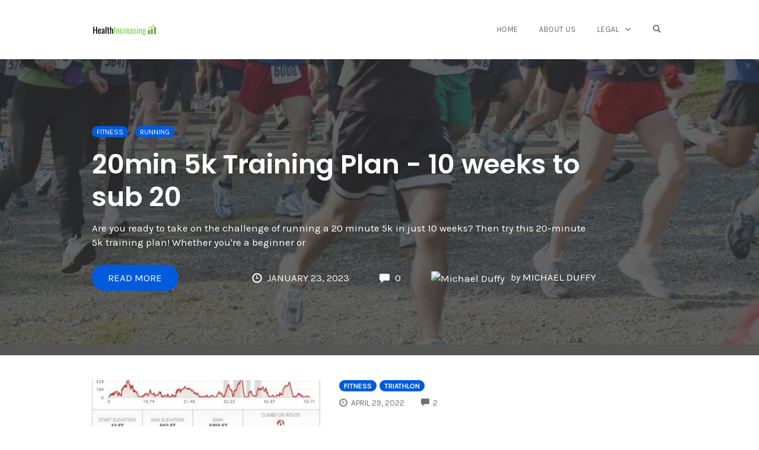

--- FILE ---
content_type: text/html; charset=UTF-8
request_url: https://www.healthincreasing.com/
body_size: 10007
content:
<!DOCTYPE html><html lang="en-US"><head><meta charset="UTF-8"><meta name="viewport" content="width=device-width, initial-scale=1"><link rel="pingback" href="http://www.healthincreasing.com/xmlrpc.php"><meta name='robots' content='index, follow, max-image-preview:large, max-snippet:-1, max-video-preview:-1' /> <!-- This site is optimized with the Yoast SEO plugin v22.5 - https://yoast.com/wordpress/plugins/seo/ --><title>Health Increasing - Increasing your health one step at a time.</title><link rel="preload" as="font" href="https://www.healthincreasing.com/wp-content/themes/op-smart-theme3/fonts/glyphicons-halflings-regular.woff2" crossorigin/><link rel="stylesheet" id="siteground-optimizer-combined-css-dc55d968adcb590756254032e2b37a0f" href="https://www.healthincreasing.com/wp-content/uploads/siteground-optimizer-assets/siteground-optimizer-combined-css-dc55d968adcb590756254032e2b37a0f.css" media="all" /><link rel="preload" href="https://www.healthincreasing.com/wp-content/uploads/siteground-optimizer-assets/siteground-optimizer-combined-css-dc55d968adcb590756254032e2b37a0f.css" as="style"><meta name="description" content="Increasing your health one step at a time." /><link rel="canonical" href="https://www.healthincreasing.com/" /><link rel="next" href="https://www.healthincreasing.com/page/2/" /><meta property="og:locale" content="en_US" /><meta property="og:type" content="website" /><meta property="og:title" content="Health Increasing" /><meta property="og:description" content="Increasing your health one step at a time." /><meta property="og:url" content="https://www.healthincreasing.com/" /><meta property="og:site_name" content="Health Increasing" /><meta name="twitter:card" content="summary_large_image" /> <script type="application/ld+json" class="yoast-schema-graph">{"@context":"https://schema.org","@graph":[{"@type":"CollectionPage","@id":"https://www.healthincreasing.com/","url":"https://www.healthincreasing.com/","name":"Health Increasing - Increasing your health one step at a time.","isPartOf":{"@id":"https://www.healthincreasing.com/#website"},"about":{"@id":"https://www.healthincreasing.com/#organization"},"description":"Increasing your health one step at a time.","breadcrumb":{"@id":"https://www.healthincreasing.com/#breadcrumb"},"inLanguage":"en-US"},{"@type":"BreadcrumbList","@id":"https://www.healthincreasing.com/#breadcrumb","itemListElement":[{"@type":"ListItem","position":1,"name":"Home"}]},{"@type":"WebSite","@id":"https://www.healthincreasing.com/#website","url":"https://www.healthincreasing.com/","name":"Health Increasing","description":"Increasing your health one step at a time.","publisher":{"@id":"https://www.healthincreasing.com/#organization"},"potentialAction":[{"@type":"SearchAction","target":{"@type":"EntryPoint","urlTemplate":"https://www.healthincreasing.com/?s={search_term_string}"},"query-input":"required name=search_term_string"}],"inLanguage":"en-US"},{"@type":"Organization","@id":"https://www.healthincreasing.com/#organization","name":"Health Increasing","url":"https://www.healthincreasing.com/","logo":{"@type":"ImageObject","inLanguage":"en-US","@id":"https://www.healthincreasing.com/#/schema/logo/image/","url":"https://www.healthincreasing.com/wp-content/uploads/2020/11/logo.png","contentUrl":"https://www.healthincreasing.com/wp-content/uploads/2020/11/logo.png","width":220,"height":60,"caption":"Health Increasing"},"image":{"@id":"https://www.healthincreasing.com/#/schema/logo/image/"}}]}</script><meta name="google-site-verification" content="Z4sdZ_LJxRfCVHYS0TJWzFvOz3rFHoa0XC8q2SWavbs" /><meta name="p:domain_verify" content="42911bb978927251b6bb53124bb77725" /> <!-- / Yoast SEO plugin. --><link rel='dns-prefetch' href='//www.googletagmanager.com' /><link rel='dns-prefetch' href='//pagead2.googlesyndication.com' /><link rel="alternate" type="application/rss+xml" title="Health Increasing &raquo; Feed" href="https://www.healthincreasing.com/feed/" /><link rel="alternate" type="application/rss+xml" title="Health Increasing &raquo; Comments Feed" href="https://www.healthincreasing.com/comments/feed/" /> <style type="text/css"> img.wp-smiley,
img.emoji {
 display: inline !important;
 border: none !important;
 box-shadow: none !important;
 height: 1em !important;
 width: 1em !important;
 margin: 0 0.07em !important;
 vertical-align: -0.1em !important;
 background: none !important;
 padding: 0 !important;
} </style> <style type="text/css" media="all"> .wpautoterms-footer{background-color:#ffffff;text-align:center;}
.wpautoterms-footer a{color:#000000;font-family:Arial, sans-serif;font-size:14px;}
.wpautoterms-footer .separator{color:#cccccc;font-family:Arial, sans-serif;font-size:14px;}</style> <style id='classic-theme-styles-inline-css' type='text/css'> /*! This file is auto-generated */
.wp-block-button__link{color:#fff;background-color:#32373c;border-radius:9999px;box-shadow:none;text-decoration:none;padding:calc(.667em + 2px) calc(1.333em + 2px);font-size:1.125em}.wp-block-file__button{background:#32373c;color:#fff;text-decoration:none} </style> <style id='global-styles-inline-css' type='text/css'> body{--wp--preset--color--black: #000000;--wp--preset--color--cyan-bluish-gray: #abb8c3;--wp--preset--color--white: #ffffff;--wp--preset--color--pale-pink: #f78da7;--wp--preset--color--vivid-red: #cf2e2e;--wp--preset--color--luminous-vivid-orange: #ff6900;--wp--preset--color--luminous-vivid-amber: #fcb900;--wp--preset--color--light-green-cyan: #7bdcb5;--wp--preset--color--vivid-green-cyan: #00d084;--wp--preset--color--pale-cyan-blue: #8ed1fc;--wp--preset--color--vivid-cyan-blue: #0693e3;--wp--preset--color--vivid-purple: #9b51e0;--wp--preset--gradient--vivid-cyan-blue-to-vivid-purple: linear-gradient(135deg,rgba(6,147,227,1) 0%,rgb(155,81,224) 100%);--wp--preset--gradient--light-green-cyan-to-vivid-green-cyan: linear-gradient(135deg,rgb(122,220,180) 0%,rgb(0,208,130) 100%);--wp--preset--gradient--luminous-vivid-amber-to-luminous-vivid-orange: linear-gradient(135deg,rgba(252,185,0,1) 0%,rgba(255,105,0,1) 100%);--wp--preset--gradient--luminous-vivid-orange-to-vivid-red: linear-gradient(135deg,rgba(255,105,0,1) 0%,rgb(207,46,46) 100%);--wp--preset--gradient--very-light-gray-to-cyan-bluish-gray: linear-gradient(135deg,rgb(238,238,238) 0%,rgb(169,184,195) 100%);--wp--preset--gradient--cool-to-warm-spectrum: linear-gradient(135deg,rgb(74,234,220) 0%,rgb(151,120,209) 20%,rgb(207,42,186) 40%,rgb(238,44,130) 60%,rgb(251,105,98) 80%,rgb(254,248,76) 100%);--wp--preset--gradient--blush-light-purple: linear-gradient(135deg,rgb(255,206,236) 0%,rgb(152,150,240) 100%);--wp--preset--gradient--blush-bordeaux: linear-gradient(135deg,rgb(254,205,165) 0%,rgb(254,45,45) 50%,rgb(107,0,62) 100%);--wp--preset--gradient--luminous-dusk: linear-gradient(135deg,rgb(255,203,112) 0%,rgb(199,81,192) 50%,rgb(65,88,208) 100%);--wp--preset--gradient--pale-ocean: linear-gradient(135deg,rgb(255,245,203) 0%,rgb(182,227,212) 50%,rgb(51,167,181) 100%);--wp--preset--gradient--electric-grass: linear-gradient(135deg,rgb(202,248,128) 0%,rgb(113,206,126) 100%);--wp--preset--gradient--midnight: linear-gradient(135deg,rgb(2,3,129) 0%,rgb(40,116,252) 100%);--wp--preset--font-size--small: 13px;--wp--preset--font-size--medium: 20px;--wp--preset--font-size--large: 36px;--wp--preset--font-size--x-large: 42px;--wp--preset--spacing--20: 0.44rem;--wp--preset--spacing--30: 0.67rem;--wp--preset--spacing--40: 1rem;--wp--preset--spacing--50: 1.5rem;--wp--preset--spacing--60: 2.25rem;--wp--preset--spacing--70: 3.38rem;--wp--preset--spacing--80: 5.06rem;--wp--preset--shadow--natural: 6px 6px 9px rgba(0, 0, 0, 0.2);--wp--preset--shadow--deep: 12px 12px 50px rgba(0, 0, 0, 0.4);--wp--preset--shadow--sharp: 6px 6px 0px rgba(0, 0, 0, 0.2);--wp--preset--shadow--outlined: 6px 6px 0px -3px rgba(255, 255, 255, 1), 6px 6px rgba(0, 0, 0, 1);--wp--preset--shadow--crisp: 6px 6px 0px rgba(0, 0, 0, 1);}:where(.is-layout-flex){gap: 0.5em;}:where(.is-layout-grid){gap: 0.5em;}body .is-layout-flow > .alignleft{float: left;margin-inline-start: 0;margin-inline-end: 2em;}body .is-layout-flow > .alignright{float: right;margin-inline-start: 2em;margin-inline-end: 0;}body .is-layout-flow > .aligncenter{margin-left: auto !important;margin-right: auto !important;}body .is-layout-constrained > .alignleft{float: left;margin-inline-start: 0;margin-inline-end: 2em;}body .is-layout-constrained > .alignright{float: right;margin-inline-start: 2em;margin-inline-end: 0;}body .is-layout-constrained > .aligncenter{margin-left: auto !important;margin-right: auto !important;}body .is-layout-constrained > :where(:not(.alignleft):not(.alignright):not(.alignfull)){max-width: var(--wp--style--global--content-size);margin-left: auto !important;margin-right: auto !important;}body .is-layout-constrained > .alignwide{max-width: var(--wp--style--global--wide-size);}body .is-layout-flex{display: flex;}body .is-layout-flex{flex-wrap: wrap;align-items: center;}body .is-layout-flex > *{margin: 0;}body .is-layout-grid{display: grid;}body .is-layout-grid > *{margin: 0;}:where(.wp-block-columns.is-layout-flex){gap: 2em;}:where(.wp-block-columns.is-layout-grid){gap: 2em;}:where(.wp-block-post-template.is-layout-flex){gap: 1.25em;}:where(.wp-block-post-template.is-layout-grid){gap: 1.25em;}.has-black-color{color: var(--wp--preset--color--black) !important;}.has-cyan-bluish-gray-color{color: var(--wp--preset--color--cyan-bluish-gray) !important;}.has-white-color{color: var(--wp--preset--color--white) !important;}.has-pale-pink-color{color: var(--wp--preset--color--pale-pink) !important;}.has-vivid-red-color{color: var(--wp--preset--color--vivid-red) !important;}.has-luminous-vivid-orange-color{color: var(--wp--preset--color--luminous-vivid-orange) !important;}.has-luminous-vivid-amber-color{color: var(--wp--preset--color--luminous-vivid-amber) !important;}.has-light-green-cyan-color{color: var(--wp--preset--color--light-green-cyan) !important;}.has-vivid-green-cyan-color{color: var(--wp--preset--color--vivid-green-cyan) !important;}.has-pale-cyan-blue-color{color: var(--wp--preset--color--pale-cyan-blue) !important;}.has-vivid-cyan-blue-color{color: var(--wp--preset--color--vivid-cyan-blue) !important;}.has-vivid-purple-color{color: var(--wp--preset--color--vivid-purple) !important;}.has-black-background-color{background-color: var(--wp--preset--color--black) !important;}.has-cyan-bluish-gray-background-color{background-color: var(--wp--preset--color--cyan-bluish-gray) !important;}.has-white-background-color{background-color: var(--wp--preset--color--white) !important;}.has-pale-pink-background-color{background-color: var(--wp--preset--color--pale-pink) !important;}.has-vivid-red-background-color{background-color: var(--wp--preset--color--vivid-red) !important;}.has-luminous-vivid-orange-background-color{background-color: var(--wp--preset--color--luminous-vivid-orange) !important;}.has-luminous-vivid-amber-background-color{background-color: var(--wp--preset--color--luminous-vivid-amber) !important;}.has-light-green-cyan-background-color{background-color: var(--wp--preset--color--light-green-cyan) !important;}.has-vivid-green-cyan-background-color{background-color: var(--wp--preset--color--vivid-green-cyan) !important;}.has-pale-cyan-blue-background-color{background-color: var(--wp--preset--color--pale-cyan-blue) !important;}.has-vivid-cyan-blue-background-color{background-color: var(--wp--preset--color--vivid-cyan-blue) !important;}.has-vivid-purple-background-color{background-color: var(--wp--preset--color--vivid-purple) !important;}.has-black-border-color{border-color: var(--wp--preset--color--black) !important;}.has-cyan-bluish-gray-border-color{border-color: var(--wp--preset--color--cyan-bluish-gray) !important;}.has-white-border-color{border-color: var(--wp--preset--color--white) !important;}.has-pale-pink-border-color{border-color: var(--wp--preset--color--pale-pink) !important;}.has-vivid-red-border-color{border-color: var(--wp--preset--color--vivid-red) !important;}.has-luminous-vivid-orange-border-color{border-color: var(--wp--preset--color--luminous-vivid-orange) !important;}.has-luminous-vivid-amber-border-color{border-color: var(--wp--preset--color--luminous-vivid-amber) !important;}.has-light-green-cyan-border-color{border-color: var(--wp--preset--color--light-green-cyan) !important;}.has-vivid-green-cyan-border-color{border-color: var(--wp--preset--color--vivid-green-cyan) !important;}.has-pale-cyan-blue-border-color{border-color: var(--wp--preset--color--pale-cyan-blue) !important;}.has-vivid-cyan-blue-border-color{border-color: var(--wp--preset--color--vivid-cyan-blue) !important;}.has-vivid-purple-border-color{border-color: var(--wp--preset--color--vivid-purple) !important;}.has-vivid-cyan-blue-to-vivid-purple-gradient-background{background: var(--wp--preset--gradient--vivid-cyan-blue-to-vivid-purple) !important;}.has-light-green-cyan-to-vivid-green-cyan-gradient-background{background: var(--wp--preset--gradient--light-green-cyan-to-vivid-green-cyan) !important;}.has-luminous-vivid-amber-to-luminous-vivid-orange-gradient-background{background: var(--wp--preset--gradient--luminous-vivid-amber-to-luminous-vivid-orange) !important;}.has-luminous-vivid-orange-to-vivid-red-gradient-background{background: var(--wp--preset--gradient--luminous-vivid-orange-to-vivid-red) !important;}.has-very-light-gray-to-cyan-bluish-gray-gradient-background{background: var(--wp--preset--gradient--very-light-gray-to-cyan-bluish-gray) !important;}.has-cool-to-warm-spectrum-gradient-background{background: var(--wp--preset--gradient--cool-to-warm-spectrum) !important;}.has-blush-light-purple-gradient-background{background: var(--wp--preset--gradient--blush-light-purple) !important;}.has-blush-bordeaux-gradient-background{background: var(--wp--preset--gradient--blush-bordeaux) !important;}.has-luminous-dusk-gradient-background{background: var(--wp--preset--gradient--luminous-dusk) !important;}.has-pale-ocean-gradient-background{background: var(--wp--preset--gradient--pale-ocean) !important;}.has-electric-grass-gradient-background{background: var(--wp--preset--gradient--electric-grass) !important;}.has-midnight-gradient-background{background: var(--wp--preset--gradient--midnight) !important;}.has-small-font-size{font-size: var(--wp--preset--font-size--small) !important;}.has-medium-font-size{font-size: var(--wp--preset--font-size--medium) !important;}.has-large-font-size{font-size: var(--wp--preset--font-size--large) !important;}.has-x-large-font-size{font-size: var(--wp--preset--font-size--x-large) !important;}
.wp-block-navigation a:where(:not(.wp-element-button)){color: inherit;}
:where(.wp-block-post-template.is-layout-flex){gap: 1.25em;}:where(.wp-block-post-template.is-layout-grid){gap: 1.25em;}
:where(.wp-block-columns.is-layout-flex){gap: 2em;}:where(.wp-block-columns.is-layout-grid){gap: 2em;}
.wp-block-pullquote{font-size: 1.5em;line-height: 1.6;} </style> <script type='text/javascript' id='op3-dashboard-tracking-js-extra'> /* <![CDATA[ */
var OPDashboardStats = {"pid":"1967","nonce":"6fc9dfe75b","pageview_record_id":null,"rest_url":"https:\/\/www.healthincreasing.com\/wp-json\/opd\/v1\/opd-tracking"};
/* ]]> */ </script> <!-- Google tag (gtag.js) snippet added by Site Kit --> <!-- Google Analytics snippet added by Site Kit --> <script defer type='text/javascript' src='https://www.googletagmanager.com/gtag/js?id=G-8BDL0CGXBL' id='google_gtagjs-js' async></script> <script defer id="google_gtagjs-js-after" type="text/javascript"> window.dataLayer = window.dataLayer || [];function gtag(){dataLayer.push(arguments);}
gtag("set","linker",{"domains":["www.healthincreasing.com"]});
gtag("js", new Date());
gtag("set", "developer_id.dZTNiMT", true);
gtag("config", "G-8BDL0CGXBL"); </script> <!-- End Google tag (gtag.js) snippet added by Site Kit --><link rel="https://api.w.org/" href="https://www.healthincreasing.com/wp-json/" /><link rel="EditURI" type="application/rsd+xml" title="RSD" href="https://www.healthincreasing.com/xmlrpc.php?rsd" /><meta name="generator" content="WordPress 6.3.2" /> <!-- GA Google Analytics @ https://m0n.co/ga --> <script async src="https://www.googletagmanager.com/gtag/js?id=G-8BDL0CGXBL"></script> <script> window.dataLayer = window.dataLayer || [];
 function gtag(){dataLayer.push(arguments);}
 gtag('js', new Date());
 gtag('config', 'G-8BDL0CGXBL'); </script><meta name="generator" content="Site Kit by Google 1.138.0" /> <!-- Google AdSense meta tags added by Site Kit --><meta name="google-adsense-platform-account" content="ca-host-pub-2644536267352236"><meta name="google-adsense-platform-domain" content="sitekit.withgoogle.com"> <!-- End Google AdSense meta tags added by Site Kit --> <!-- Google AdSense snippet added by Site Kit --> <script async="async" src="https://pagead2.googlesyndication.com/pagead/js/adsbygoogle.js?client=ca-pub-5322837831080743&amp;host=ca-host-pub-2644536267352236" crossorigin="anonymous" type="text/javascript"></script> <!-- End Google AdSense snippet added by Site Kit --><link rel="icon" href="https://www.healthincreasing.com/wp-content/uploads/2020/11/cropped-Site-Icon-32x32.png" sizes="32x32" /><link rel="icon" href="https://www.healthincreasing.com/wp-content/uploads/2020/11/cropped-Site-Icon-192x192.png" sizes="192x192" /><link rel="apple-touch-icon" href="https://www.healthincreasing.com/wp-content/uploads/2020/11/cropped-Site-Icon-180x180.png" /><meta name="msapplication-TileImage" content="https://www.healthincreasing.com/wp-content/uploads/2020/11/cropped-Site-Icon-270x270.png" /> <style type="text/css" id="wp-custom-css"> tr:nth-child(even) { 
 background-color: #f2f2f2; 
 } 
td{
 padding-left: 5px;
}
hr{
 height:1px;
 background-color:lightgreen; 
}
.video {
 text-align: center; 
}
.center{
 text-align: center;
}
.lightgreyborder{
 border: 1px solid lightgrey;
}
.dullgreenbkgd{
 background-color: #e0e0d1;
}
.notesdiv{
 background-color: #f0fbea;
 border: 1px solid lightgray; 
}
.sessionsdiv{
 border: 1px solid lightgray; 
}
.redunderline{
 text-decoration: underline 5px #ff9999;
}
.greenunderline{
 text-decoration: underline 5px #adebad;
}
.top10headerbkgd{
 background-color: #44cc00;
 text-align: center;
}
.top10mainbkgd{
 background-color: #f5f5f0;
 padding-left: 10px;
 padding-right: 10px;
} </style> <style type="text/css" title="dynamic-css" class="options-output">.sub-menu{border-bottom-color:#005BDC;}.op-navbar{background:#ffffff;}.op-navbar{border-bottom-color:#f0f0f0;}.header-style-centered #navbar, .header-style-with-tagline #navbar{border-top-color:#f0f0f0;}.op-footer{background:#fcfcfc;}.op-footer h1, .op-footer h2, .op-footer h3, .op-footer h4, .op-footer h5, .op-footer h6, .op-footer .calendar_wrap{color:#191919;}.op-footer, .footer-copyright, .op-footer p, .op-footer ul, .op-footer{color:#6d6d6d;}.op-footer a{color:#6d6d6d;}.op-footer a:hover{color:#6d6d6d;}.op-footer a:active{color:#6d6d6d;}.op-entry a{color:#1e73be;}.op-entry a:hover{color:#222;}.op-entry a:active{color:#222;}.btn a, .btn, .btn-primary,
 .op-navbar .nav-close-wrap,
 .pagination > .btn,
 #infinite-handle span button,
 .woocommerce-product-search [type=submit],
 .woocommerce .widget_price_filter .ui-slider .ui-slider-range,
 .woocommerce .widget_price_filter .ui-slider .ui-slider-handle{background-color:#005BDC;}.op-read-more{border-color:#005BDC;}.btn a:hover,
 .btn:hover,
 .btn-primary:hover,
 .btn a:active,
 .btn:active,
 .btn-primary:active,
 .pagination > .btn:hover,
 .pagination > .btn:active,
 #infinite-handle span button:hover,
 #infinite-handle span button:active,
 .woocommerce-product-search [type=submit]:hover,
 .woocommerce-product-search [type=submit]:active,
 .woocommerce .widget_price_filter .ui-slider .ui-slider-range:hover,
 .woocommerce .widget_price_filter .ui-slider .ui-slider-range:active,
 .woocommerce .widget_price_filter .ui-slider .ui-slider-handle:hover,
 .woocommerce .widget_price_filter .ui-slider .ui-slider-handle:active,
 .woocommerce .widget_price_filter .price_slider_wrapper .ui-widget-content,
 .woocommerce .widget_price_filter .price_slider_wrapper .ui-widget-content:hover,
 .woocommerce .widget_price_filter .price_slider_wrapper .ui-widget-content:active{background-color:#0054cc;}.op-read-more:hover,
 .op-read-more:active{border-color:#0054cc;}.btn a, .btn, .btn-primary,
 .pagination > .btn,
 .pagination > .btn:hover,
 .pagination > .btn:active,
 #infinite-handle span button,
 #infinite-handle span button:hover,
 #infinite-handle span button:hover:active,
 .op-navbar .nav-close-wrap,
 .woocommerce-product-search [type=submit]{color:#ffffff;}.op-navbar .navbar-nav > .menu-item > a, .op-navbar .navbar-nav li .navbar-tagline,
 .op-navbar .navbar-nav .menu-item .menu-item-search-link,
 .op-navbar .navbar-nav .menu-item .op-search-form-close-button,
 .op-navbar.navbar-default .navbar-toggle,
 .op-search-form-top-menu {color:#6b6b6b;} .op-navbar .navbar-nav > .menu-item:hover > a,
 .op-navbar .navbar-nav li .navbar-tagline:hover,
 .op-navbar .navbar-nav .menu-item .menu-item-search-link:hover,
 .op-navbar .navbar-nav .menu-item .op-search-form-close-button:hover,
 .op-navbar.navbar-default .navbar-toggle:hover,
 .op-navbar .navbar-nav li .sub-menu a:hover {color:#6b6b6b;} .op-navbar .navbar-nav > .menu-item.active a,
 .op-navbar .navbar-nav > .menu-item.active:hover a {color:#6b6b6b;} .op-small-category-link a,
 .op-small-category-link a:hover,
 .op-small-category-link a:focus,
 .op-small-category-link a:active,
 .op-small-category-link span,
 .op-content-grid-row .op-small-category-link a,
 .op-homepage-hero-category,
 .op-homepage-hero-category:hover,
 .op-homepage-hero-category:focus,
 .op-homepage-hero-category:active{color:#ffffff;}.op-small-category-link a,
 .op-small-category-link a:hover,
 .op-small-category-link a:focus,
 .op-small-category-link a:active,
 .op-small-category-link span,
 .op-homepage-hero-category,
 .op-homepage-hero-category:hover,
 .op-homepage-hero-category:focus,
 .op-homepage-hero-category:active{background-color:#005BDC;}body, p, .sm-wrap{font-family:Karla;opacity: 1;visibility: visible;-webkit-transition: opacity 0.24s ease-in-out;-moz-transition: opacity 0.24s ease-in-out;transition: opacity 0.24s ease-in-out;}.wf-loading body,.wf-loading  p,.wf-loading  .sm-wrap{}.ie.wf-loading body,.ie.wf-loading  p,.ie.wf-loading  .sm-wrap{}body, p{font-size:17px;opacity: 1;visibility: visible;-webkit-transition: opacity 0.24s ease-in-out;-moz-transition: opacity 0.24s ease-in-out;transition: opacity 0.24s ease-in-out;}.wf-loading body,.wf-loading  p{}.ie.wf-loading body,.ie.wf-loading  p{}h1, h2, h3, h4, h5, h6, .op-entry .op-author-name{font-family:Poppins;opacity: 1;visibility: visible;-webkit-transition: opacity 0.24s ease-in-out;-moz-transition: opacity 0.24s ease-in-out;transition: opacity 0.24s ease-in-out;}.wf-loading h1,.wf-loading  h2,.wf-loading  h3,.wf-loading  h4,.wf-loading  h5,.wf-loading  h6,.wf-loading  .op-entry .op-author-name{}.ie.wf-loading h1,.ie.wf-loading  h2,.ie.wf-loading  h3,.ie.wf-loading  h4,.ie.wf-loading  h5,.ie.wf-loading  h6,.ie.wf-loading  .op-entry .op-author-name{}h1{line-height:40px;font-size:35px;opacity: 1;visibility: visible;-webkit-transition: opacity 0.24s ease-in-out;-moz-transition: opacity 0.24s ease-in-out;transition: opacity 0.24s ease-in-out;}.wf-loading h1{}.ie.wf-loading h1{}h2{line-height:34px;font-size:26px;opacity: 1;visibility: visible;-webkit-transition: opacity 0.24s ease-in-out;-moz-transition: opacity 0.24s ease-in-out;transition: opacity 0.24s ease-in-out;}.wf-loading h2{}.ie.wf-loading h2{}h3{line-height:33px;font-size:22px;opacity: 1;visibility: visible;-webkit-transition: opacity 0.24s ease-in-out;-moz-transition: opacity 0.24s ease-in-out;transition: opacity 0.24s ease-in-out;}.wf-loading h3{}.ie.wf-loading h3{}h4{line-height:30px;font-size:20px;opacity: 1;visibility: visible;-webkit-transition: opacity 0.24s ease-in-out;-moz-transition: opacity 0.24s ease-in-out;transition: opacity 0.24s ease-in-out;}.wf-loading h4{}.ie.wf-loading h4{}h5{line-height:27px;font-size:17px;opacity: 1;visibility: visible;-webkit-transition: opacity 0.24s ease-in-out;-moz-transition: opacity 0.24s ease-in-out;transition: opacity 0.24s ease-in-out;}.wf-loading h5{}.ie.wf-loading h5{}h6{line-height:24px;font-size:14px;opacity: 1;visibility: visible;-webkit-transition: opacity 0.24s ease-in-out;-moz-transition: opacity 0.24s ease-in-out;transition: opacity 0.24s ease-in-out;}.wf-loading h6{}.ie.wf-loading h6{}h2{line-height:40px;font-size:35px;opacity: 1;visibility: visible;-webkit-transition: opacity 0.24s ease-in-out;-moz-transition: opacity 0.24s ease-in-out;transition: opacity 0.24s ease-in-out;}.wf-loading h2{}.ie.wf-loading h2{}.op-homepage-hero-button,
 .op-homepage-hero-button:hover,
 .op-homepage-hero-button:active,
 .op-homepage-hero-button:focus{color:#ffffff;}.op-homepage-hero-button-style-2{border-color:#ffffff;}.op-homepage-hero-button{background-color:#005BDC;}.op-homepage-hero-button:hover,
 .op-homepage-hero-button:active,
 .op-homepage-hero-button:focus{background-color:#0054cc;}.op-homepage-hero, .op-homepage-hero-content, .op-homepage-hero-title, .op-homepage-hero-subtitle, .op-homepage-hero-excerpt{color:#ffffff;}.op-homepage-hero-title::after{background-color:#ffffff;}.op-homepage-hero-title{font-family:Poppins;font-weight:600;font-style:normal;opacity: 1;visibility: visible;-webkit-transition: opacity 0.24s ease-in-out;-moz-transition: opacity 0.24s ease-in-out;transition: opacity 0.24s ease-in-out;}.wf-loading .op-homepage-hero-title{}.ie.wf-loading .op-homepage-hero-title{}.op-homepage-hero-subtitle,.op-homepage-hero-excerpt{font-family:Karla;font-weight:400;font-style:normal;opacity: 1;visibility: visible;-webkit-transition: opacity 0.24s ease-in-out;-moz-transition: opacity 0.24s ease-in-out;transition: opacity 0.24s ease-in-out;}.wf-loading .op-homepage-hero-subtitle,.wf-loading .op-homepage-hero-excerpt{}.ie.wf-loading .op-homepage-hero-subtitle,.ie.wf-loading .op-homepage-hero-excerpt{}.op-homepage-hero-button{font-family:Karla;font-weight:400;font-style:normal;opacity: 1;visibility: visible;-webkit-transition: opacity 0.24s ease-in-out;-moz-transition: opacity 0.24s ease-in-out;transition: opacity 0.24s ease-in-out;}.wf-loading .op-homepage-hero-button{}.ie.wf-loading .op-homepage-hero-button{}.op-hero-header,
 .op-hero-area .feature-title,
 .op-hero-area .op-headline,
 .op-hero-area p,
 .op-hero-layout-meta-wrap,
 .op-blog-meta-wrapper,
 .op-hero-layout-meta-wrap a{color:#ffffff;}.page .op-hero-header, .page .op-hero-area .feature-title, .page .op-hero-area .op-headline, .page .op-hero-layout-meta-wrap, .page .op-blog-meta-wrapper, .page .op-hero-layout-meta-wrap a{color:#ffffff;}</style><style type="text/css">.op-blog-post-header {background-color: #23282d;
 background-image: -moz-linear-gradient(top, #23282d 0%, #23282d 100%);
 background-image: -webkit-linear-gradient(top, #23282d 0%, #23282d 100%);
 background-image: linear-gradient(to bottom, #23282d 0%, #23282d 100%);
 filter: progid:DXImageTransform.Microsoft.gradient(startColorstr='#23282d', endColorstr='#23282d', GradientType=0);}.op-homepage-hero-area {background-color: #23282d;
 background-image: -moz-linear-gradient(top, #23282d 0%, #23282d 100%);
 background-image: -webkit-linear-gradient(top, #23282d 0%, #23282d 100%);
 background-image: linear-gradient(to bottom, #23282d 0%, #23282d 100%);
 filter: progid:DXImageTransform.Microsoft.gradient(startColorstr='#23282d', endColorstr='#23282d', GradientType=0);}</style></head><body class="home blog op-navbar-fixed op-navbar-fixed-header-style-basic" itemscope="itemscope" itemtype="http://schema.org/WebPage"><div id="page" class="page-container hfeed site"> <a class="skip-link screen-reader-text" href="#content">Skip to content</a><header id="masthead" class="site-header"  itemscope="itemscope" itemtype="http://schema.org/WPHeader" role="banner"><nav class="op-navbar navbar navbar-default op-navbar-fixed op-navbar-fixed-header-style-basic header-style-basic" itemscope="itemscope" itemtype="http://schema.org/SiteNavigationElement" role="navigation"><div class="container op-container"><div class="navbar-header"> <a class="navbar-brand" href="https://www.healthincreasing.com/"> <img src="https://www.healthincreasing.com/wp-content/uploads/2020/11/logo.png" srcset="https://www.healthincreasing.com/wp-content/uploads/2020/11/logo.png 1x, https://www.healthincreasing.com/wp-content/uploads/2020/11/logo.png 2x" title="Health Increasing" alt="Health Increasing" width="220" height="60"> </a> <button type="button" class="navbar-toggle collapsed glyphicon glyphicon-menu-hamburger" aria-controls="navbar"> <span class="sr-only">Toggle navigation</span> </button></div> <!--/.navbar-header --><div id="navbar" class="pull-right navbar-menu"><div class="nav-close-wrap text-right "> <span class="glyphicon glyphicon-remove closenav"></span></div><div class="menu-menu-1-container"><ul id="menu-menu-1" class="nav navbar-nav"><li id="menu-item-40" class="menu-item menu-item-type-custom menu-item-object-custom current-menu-item menu-item-40 active "><a href="https://www.healthincreasing.com/" aria-current="page">Home</a></li><li id="menu-item-41" class="menu-item menu-item-type-post_type menu-item-object-page menu-item-41"><a href="https://www.healthincreasing.com/about/">About Us</a></li><li id="menu-item-44" class="menu-item menu-item-type-custom menu-item-object-custom menu-item-has-children menu-item-44"><a href="https://www.healthincreasing.com/wpautoterms/terms-and-conditions/">Legal</a><ul class="sub-menu"><li id="menu-item-42" class="menu-item menu-item-type-custom menu-item-object-custom menu-item-42"><a href="https://www.healthincreasing.com/wpautoterms/privacy-policy/">Privacy</a></li><li id="menu-item-43" class="menu-item menu-item-type-custom menu-item-object-custom menu-item-43"><a href="https://www.healthincreasing.com/wpautoterms/terms-and-conditions/">Terms</a></li></ul></li><li class="menu-item menu-item-search-form"> <span class="menu-item-search-form-container menu-item-search-form-item menu-item-search-toggle menu-item-hidden"><form method="get" class="searchform" action="http://www.healthincreasing.com/"><div class="inline-flex"> <input size="15" class="op-search-form-top-menu" type="text" value="" name="s" id="s" placeholder="Enter your search keyword(s) here and press enter" /></div></form> <a class="op-search-form-close-button" id="op_remove_search_link" href="#"> <span class="glyphicon glyphicon-remove" aria-hidden="true"></span> <span class="visuallyhidden">Close Search Form</span> </a> </span> <span class="menu-item-search-form-item menu-item-search-link menu-item-search-toggle"> <a class="menu-item-search-link" id="op_search_link" href="#"> <span class="glyphicon glyphicon-search"></span> <span class="visuallyhidden">Open Search Form</span> </a> </span></li></ul></div></div><!--/.nav-collapse --></div> <!--/.container-fluid --></nav></header><main id="main" class="site-content" role="main"> <style>.op-homepage-hero { background-image: url("https://www.healthincreasing.com/wp-content/uploads/2023/01/5k-20-min-blog-featured-image.jpg"); background-size: cover; background-position: center center; }  .op-homepage-hero-container { background-color: rgba(50, 50, 50, 0.75); } </style><div class="op-hero-area op-homepage-hero-area"><header class="op-homepage-hero  op-homepage-hero-featured-post"><div class="op-homepage-hero-container"><div class="op-homepage-hero-content"><div class="op-homepage-hero-standard-content"><div class="op-homepage-hero-featured-post-content"> <a href="https://www.healthincreasing.com/category/fitness/" class="op-homepage-hero-category">Fitness</a><a href="https://www.healthincreasing.com/category/fitness/running/" class="op-homepage-hero-category">Running</a><h1 class="op-homepage-hero-title"><a href="https://www.healthincreasing.com/20-min-5k-10-week-training-plan/">20min 5k Training Plan - 10 weeks to sub 20</a></h1><p class="op-homepage-hero-excerpt">Are you ready to take on the challenge of running a 20 minute 5k in just 10 weeks? Then try this 20-minute 5k training plan! Whether you're a beginner or</p><div class="op-homepage-hero-footer"><a class="op-homepage-hero-button op-homepage-hero-button-style-1" href="https://www.healthincreasing.com/20-min-5k-10-week-training-plan/">Read More </a><span class="op-homepage-hero-post-info"><time class="op-homepage-hero-date" datetime="2023-01-23 08:01"><span class="glyphicon glyphicon-time"></span>January 23, 2023</time><a href="https://www.healthincreasing.com/20-min-5k-10-week-training-plan/#respond" class="op-homepage-hero-comment-count"><span class="glyphicon glyphicon-comment"></span>0</a><a href="https://www.healthincreasing.com/author/mictridufhotmail-co-uk/" class="op-homepage-hero-author"><img alt='Michael Duffy' src='http://0.gravatar.com/avatar/67ff0b1e8df00231de9d231b42173d7d?s=80&#038;d=mm&#038;r=g' srcset='http://0.gravatar.com/avatar/67ff0b1e8df00231de9d231b42173d7d?s=160&#038;d=mm&#038;r=g 2x' class='avatar img-circle author-photo photo avatar-80 photo' height='80' width='80' decoding='async'/><span class="op-author-by">by</span> <span class="op-upercase">Michael Duffy<span></a></span></div></div></div></div></header></div><div id="primary" class="content-area"><div class="op-entry container op-container"><div class="row" id="infinite-scroll-container"><div class="col-md-12"><article id="post-1938" class="post-1938 post type-post status-publish format-standard has-post-thumbnail hentry category-fitness category-triathlon" itemscope="itemscope" itemtype="http://schema.org/BlogPosting" itemprop="blogPost"><div class="row op-content-list-row"><div class="col-sm-5"> <a class="op-content-list-img-container" href="https://www.healthincreasing.com/training-for-half-ironman-triathlon-in-10-weeks/"><img width="420" height="260" src="https://www.healthincreasing.com/wp-content/uploads/2021/07/Bike-Elevation-1-420x260.jpg" class="attachment-homepage-list-size size-homepage-list-size wp-post-image" alt="sheephaven half bike elevation" decoding="async" fetchpriority="high" /></a></div><div class="col-sm-7"><div class="op-list-category-wrap"><div class="op-small-category-link"><a href="https://www.healthincreasing.com/category/fitness/" rel="category tag">Fitness</a></div><div class="op-small-category-link"><a href="https://www.healthincreasing.com/category/fitness/triathlon/" rel="category tag">Triathlon</a></div></div><div class="op-list-layout-meta-wrapper"><span class="op-post-date"><span class="glyphicon glyphicon-time op-list-space-right-small" aria-hidden="true"></span><time class="entry-date published updated op-list-space-right-large" datetime="2022-04-29T10:43:33+00:00" itemprop="datePublished">April 29, 2022</time></span><a href="https://www.healthincreasing.com/training-for-half-ironman-triathlon-in-10-weeks/#comments" class="op-comment-number"><span class="glyphicon glyphicon-comment op-list-space-right-small" aria-hidden="true"></span>2<span class="visuallyhidden">Comments</span></a></div><h2 class="op-archive-title"><a href="https://www.healthincreasing.com/training-for-half-ironman-triathlon-in-10-weeks/">Training for Half Ironman Triathlon in 10 Weeks</a></h2><div class="op-homepage-list-text">So I've 10 weeks to train for a half ironman distance triathlon. Also, I want to beat or at least match last year's time in the same race. The big</div> <a class="op-list-author" href="https://www.healthincreasing.com/author/mictridufhotmail-co-uk/"> <span class="op-author-avatar"><img alt='' src='http://0.gravatar.com/avatar/67ff0b1e8df00231de9d231b42173d7d?s=40&#038;d=mm&#038;r=g' srcset='http://0.gravatar.com/avatar/67ff0b1e8df00231de9d231b42173d7d?s=80&#038;d=mm&#038;r=g 2x' class='avatar img-circle author-photo photo avatar-40 photo' height='40' width='40' decoding='async'/></span> <span class="op-author-by">by</span> <span class="op-upercase">Michael Duffy</span> </a></div></div></article></div><div class="col-md-12"><article id="post-1898" class="post-1898 post type-post status-publish format-standard has-post-thumbnail hentry category-diet" itemscope="itemscope" itemtype="http://schema.org/BlogPosting" itemprop="blogPost"><div class="row op-content-list-row"><div class="col-sm-5"> <a class="op-content-list-img-container" href="https://www.healthincreasing.com/normal-levels-of-phosphorus/"><img width="420" height="260" src="https://www.healthincreasing.com/wp-content/uploads/2021/12/Normal-levels-of-Phosphorus-feature-img-420x260.jpg" class="attachment-homepage-list-size size-homepage-list-size wp-post-image" alt="Normal levels of Phosphorus feature img" decoding="async" /></a></div><div class="col-sm-7"><div class="op-list-category-wrap"><div class="op-small-category-link"><a href="https://www.healthincreasing.com/category/diet/" rel="category tag">Diet</a></div></div><div class="op-list-layout-meta-wrapper"><span class="op-post-date"><span class="glyphicon glyphicon-time op-list-space-right-small" aria-hidden="true"></span><time class="entry-date published updated op-list-space-right-large" datetime="2021-12-08T21:04:59+00:00" itemprop="datePublished">December 8, 2021</time></span><a href="https://www.healthincreasing.com/normal-levels-of-phosphorus/#respond" class="op-comment-number"><span class="glyphicon glyphicon-comment op-list-space-right-small" aria-hidden="true"></span>0<span class="visuallyhidden">Comments</span></a></div><h2 class="op-archive-title"><a href="https://www.healthincreasing.com/normal-levels-of-phosphorus/">Normal levels of phosphorus and why it&#8217;s important</a></h2><div class="op-homepage-list-text">'Normal levels of phosphorus' is a widely searched term in internet search engines. And with good reason, it's a very important mineral required by many of the complex systems in</div> <a class="op-list-author" href="https://www.healthincreasing.com/author/mictridufhotmail-co-uk/"> <span class="op-author-avatar"><img alt='' src='http://0.gravatar.com/avatar/67ff0b1e8df00231de9d231b42173d7d?s=40&#038;d=mm&#038;r=g' srcset='http://0.gravatar.com/avatar/67ff0b1e8df00231de9d231b42173d7d?s=80&#038;d=mm&#038;r=g 2x' class='avatar img-circle author-photo photo avatar-40 photo' height='40' width='40' decoding='async'/></span> <span class="op-author-by">by</span> <span class="op-upercase">Michael Duffy</span> </a></div></div></article></div><div class="col-md-12"><article id="post-1843" class="post-1843 post type-post status-publish format-standard has-post-thumbnail hentry category-fitness category-triathlon" itemscope="itemscope" itemtype="http://schema.org/BlogPosting" itemprop="blogPost"><div class="row op-content-list-row"><div class="col-sm-5"> <a class="op-content-list-img-container" href="https://www.healthincreasing.com/what-distance-is-a-triathlon/"><img width="420" height="260" src="https://www.healthincreasing.com/wp-content/uploads/2021/11/triathletes-on-the-beach-feature-img-420x260.jpg" class="attachment-homepage-list-size size-homepage-list-size wp-post-image" alt="triathletes on the beach - feature img" decoding="async" /></a></div><div class="col-sm-7"><div class="op-list-category-wrap"><div class="op-small-category-link"><a href="https://www.healthincreasing.com/category/fitness/" rel="category tag">Fitness</a></div><div class="op-small-category-link"><a href="https://www.healthincreasing.com/category/fitness/triathlon/" rel="category tag">Triathlon</a></div></div><div class="op-list-layout-meta-wrapper"><span class="op-post-date"><span class="glyphicon glyphicon-time op-list-space-right-small" aria-hidden="true"></span><time class="entry-date published updated op-list-space-right-large" datetime="2021-11-16T20:43:32+00:00" itemprop="datePublished">November 16, 2021</time></span><a href="https://www.healthincreasing.com/what-distance-is-a-triathlon/#respond" class="op-comment-number"><span class="glyphicon glyphicon-comment op-list-space-right-small" aria-hidden="true"></span>0<span class="visuallyhidden">Comments</span></a></div><h2 class="op-archive-title"><a href="https://www.healthincreasing.com/what-distance-is-a-triathlon/">What distance is a triathlon?</a></h2><div class="op-homepage-list-text">So, what distance is a triathlon you ask? Well, they actually come in many different distances. Read on to find out exactly how long each different race type is!  Different triathlon</div> <a class="op-list-author" href="https://www.healthincreasing.com/author/mictridufhotmail-co-uk/"> <span class="op-author-avatar"><img alt='' src='http://0.gravatar.com/avatar/67ff0b1e8df00231de9d231b42173d7d?s=40&#038;d=mm&#038;r=g' srcset='http://0.gravatar.com/avatar/67ff0b1e8df00231de9d231b42173d7d?s=80&#038;d=mm&#038;r=g 2x' class='avatar img-circle author-photo photo avatar-40 photo' height='40' width='40' decoding='async'/></span> <span class="op-author-by">by</span> <span class="op-upercase">Michael Duffy</span> </a></div></div></article></div><div class="col-md-12"><article id="post-1806" class="post-1806 post type-post status-publish format-standard has-post-thumbnail hentry category-cutting-tools category-outdoor" itemscope="itemscope" itemtype="http://schema.org/BlogPosting" itemprop="blogPost"><div class="row op-content-list-row"><div class="col-sm-5"> <a class="op-content-list-img-container" href="https://www.healthincreasing.com/lidl-budget-bushcraft-knives-review/"><img width="420" height="260" src="https://www.healthincreasing.com/wp-content/uploads/2021/11/lidl-budget-bushcraft-knife-feature-image-420x260.jpg" class="attachment-homepage-list-size size-homepage-list-size wp-post-image" alt="lidl budget bushcraft knife feature image" decoding="async" /></a></div><div class="col-sm-7"><div class="op-list-category-wrap"><div class="op-small-category-link"><a href="https://www.healthincreasing.com/category/outdoor/cutting-tools/" rel="category tag">Cutting tools</a></div><div class="op-small-category-link"><a href="https://www.healthincreasing.com/category/outdoor/" rel="category tag">Outdoor</a></div></div><div class="op-list-layout-meta-wrapper"><span class="op-post-date"><span class="glyphicon glyphicon-time op-list-space-right-small" aria-hidden="true"></span><time class="entry-date published updated op-list-space-right-large" datetime="2021-11-03T20:59:13+00:00" itemprop="datePublished">November 3, 2021</time></span><a href="https://www.healthincreasing.com/lidl-budget-bushcraft-knives-review/#respond" class="op-comment-number"><span class="glyphicon glyphicon-comment op-list-space-right-small" aria-hidden="true"></span>0<span class="visuallyhidden">Comments</span></a></div><h2 class="op-archive-title"><a href="https://www.healthincreasing.com/lidl-budget-bushcraft-knives-review/">Budget bushcraft knives from Lidl, review and field test: Are they any good?</a></h2><div class="op-homepage-list-text">A good knife can perform a multitude of essential tasks and make your outdoor experience much more enjoyable. Good bushcraft knives can be expensive. Generally speaking though, it's not something</div> <a class="op-list-author" href="https://www.healthincreasing.com/author/mictridufhotmail-co-uk/"> <span class="op-author-avatar"><img alt='' src='http://0.gravatar.com/avatar/67ff0b1e8df00231de9d231b42173d7d?s=40&#038;d=mm&#038;r=g' srcset='http://0.gravatar.com/avatar/67ff0b1e8df00231de9d231b42173d7d?s=80&#038;d=mm&#038;r=g 2x' class='avatar img-circle author-photo photo avatar-40 photo' height='40' width='40' decoding='async'/></span> <span class="op-author-by">by</span> <span class="op-upercase">Michael Duffy</span> </a></div></div></article></div><div class="col-md-12"><article id="post-1730" class="post-1730 post type-post status-publish format-standard has-post-thumbnail hentry category-fitness category-running" itemscope="itemscope" itemtype="http://schema.org/BlogPosting" itemprop="blogPost"><div class="row op-content-list-row"><div class="col-sm-5"> <a class="op-content-list-img-container" href="https://www.healthincreasing.com/sub-45-10k-training-plan/"><img width="420" height="260" src="https://www.healthincreasing.com/wp-content/uploads/2021/10/Sub-45-10K-12-week-training-plan-feature-img-420x260.jpg" class="attachment-homepage-list-size size-homepage-list-size wp-post-image" alt="10k runners legs in race" decoding="async" /></a></div><div class="col-sm-7"><div class="op-list-category-wrap"><div class="op-small-category-link"><a href="https://www.healthincreasing.com/category/fitness/" rel="category tag">Fitness</a></div><div class="op-small-category-link"><a href="https://www.healthincreasing.com/category/fitness/running/" rel="category tag">Running</a></div></div><div class="op-list-layout-meta-wrapper"><span class="op-post-date"><span class="glyphicon glyphicon-time op-list-space-right-small" aria-hidden="true"></span><time class="entry-date published updated op-list-space-right-large" datetime="2021-10-26T11:27:25+00:00" itemprop="datePublished">October 26, 2021</time></span><a href="https://www.healthincreasing.com/sub-45-10k-training-plan/#comments" class="op-comment-number"><span class="glyphicon glyphicon-comment op-list-space-right-small" aria-hidden="true"></span>2<span class="visuallyhidden">Comments</span></a></div><h2 class="op-archive-title"><a href="https://www.healthincreasing.com/sub-45-10k-training-plan/">Sub-45 10k Training Plan : Structured 12 week program</a></h2><div class="op-homepage-list-text">A sub-45 minute 10k is a realistic and very achievable goal for a large majority of runners. That's not to say it's easy though. And can it be done in</div> <a class="op-list-author" href="https://www.healthincreasing.com/author/mictridufhotmail-co-uk/"> <span class="op-author-avatar"><img alt='' src='http://0.gravatar.com/avatar/67ff0b1e8df00231de9d231b42173d7d?s=40&#038;d=mm&#038;r=g' srcset='http://0.gravatar.com/avatar/67ff0b1e8df00231de9d231b42173d7d?s=80&#038;d=mm&#038;r=g 2x' class='avatar img-circle author-photo photo avatar-40 photo' height='40' width='40' decoding='async'/></span> <span class="op-author-by">by</span> <span class="op-upercase">Michael Duffy</span> </a></div></div></article></div><div class="col-md-12"><article id="post-1719" class="post-1719 post type-post status-publish format-standard has-post-thumbnail hentry category-fitness category-stretching" itemscope="itemscope" itemtype="http://schema.org/BlogPosting" itemprop="blogPost"><div class="row op-content-list-row"><div class="col-sm-5"> <a class="op-content-list-img-container" href="https://www.healthincreasing.com/the-standing-calf-stretch-a-runners-best-friend/"><img width="420" height="260" src="https://www.healthincreasing.com/wp-content/uploads/2021/10/standing-calf-stretch-feature-420x260.jpg" class="attachment-homepage-list-size size-homepage-list-size wp-post-image" alt="man doing standing calf stretch against a bridge" decoding="async" /></a></div><div class="col-sm-7"><div class="op-list-category-wrap"><div class="op-small-category-link"><a href="https://www.healthincreasing.com/category/fitness/" rel="category tag">Fitness</a></div><div class="op-small-category-link"><a href="https://www.healthincreasing.com/category/fitness/stretching/" rel="category tag">Stretching</a></div></div><div class="op-list-layout-meta-wrapper"><span class="op-post-date"><span class="glyphicon glyphicon-time op-list-space-right-small" aria-hidden="true"></span><time class="entry-date published updated op-list-space-right-large" datetime="2021-10-15T13:40:08+00:00" itemprop="datePublished">October 15, 2021</time></span><a href="https://www.healthincreasing.com/the-standing-calf-stretch-a-runners-best-friend/#respond" class="op-comment-number"><span class="glyphicon glyphicon-comment op-list-space-right-small" aria-hidden="true"></span>0<span class="visuallyhidden">Comments</span></a></div><h2 class="op-archive-title"><a href="https://www.healthincreasing.com/the-standing-calf-stretch-a-runners-best-friend/">The standing calf stretch: A runners best friend</a></h2><div class="op-homepage-list-text">Runners who've never had tight calves are probably rarer than hen's teeth. Anyone who's ever run past their limit has probably experienced tight calves at some point or another. Those</div> <a class="op-list-author" href="https://www.healthincreasing.com/author/mictridufhotmail-co-uk/"> <span class="op-author-avatar"><img alt='' src='http://0.gravatar.com/avatar/67ff0b1e8df00231de9d231b42173d7d?s=40&#038;d=mm&#038;r=g' srcset='http://0.gravatar.com/avatar/67ff0b1e8df00231de9d231b42173d7d?s=80&#038;d=mm&#038;r=g 2x' class='avatar img-circle author-photo photo avatar-40 photo' height='40' width='40' decoding='async'/></span> <span class="op-author-by">by</span> <span class="op-upercase">Michael Duffy</span> </a></div></div></article></div><div class="col-md-12"><article id="post-1685" class="post-1685 post type-post status-publish format-standard has-post-thumbnail hentry category-fitness category-triathlon" itemscope="itemscope" itemtype="http://schema.org/BlogPosting" itemprop="blogPost"><div class="row op-content-list-row"><div class="col-sm-5"> <a class="op-content-list-img-container" href="https://www.healthincreasing.com/my-first-half-ironman-in-8-years-sheephaven-half-ironman-2021/"><img width="420" height="260" src="https://www.healthincreasing.com/wp-content/uploads/2021/10/sheephaven-half-ironman-finisher-medal-and-mug-feature-img-420x260.jpg" class="attachment-homepage-list-size size-homepage-list-size wp-post-image" alt="sheephaven half ironman finisher medal and mug feature img" decoding="async" /></a></div><div class="col-sm-7"><div class="op-list-category-wrap"><div class="op-small-category-link"><a href="https://www.healthincreasing.com/category/fitness/" rel="category tag">Fitness</a></div><div class="op-small-category-link"><a href="https://www.healthincreasing.com/category/fitness/triathlon/" rel="category tag">Triathlon</a></div></div><div class="op-list-layout-meta-wrapper"><span class="op-post-date"><span class="glyphicon glyphicon-time op-list-space-right-small" aria-hidden="true"></span><time class="entry-date published updated op-list-space-right-large" datetime="2021-10-06T10:50:37+00:00" itemprop="datePublished">October 6, 2021</time></span><a href="https://www.healthincreasing.com/my-first-half-ironman-in-8-years-sheephaven-half-ironman-2021/#respond" class="op-comment-number"><span class="glyphicon glyphicon-comment op-list-space-right-small" aria-hidden="true"></span>0<span class="visuallyhidden">Comments</span></a></div><h2 class="op-archive-title"><a href="https://www.healthincreasing.com/my-first-half-ironman-in-8-years-sheephaven-half-ironman-2021/">My first half ironman in 8 years: Sheephaven Half Ironman 2021</a></h2><div class="op-homepage-list-text">So after an extended break from long-distance triathlon, and triathlon in general, I finally bit the bullet and completed my first half ironman (70.3) distance triathlon in 8 years. The</div> <a class="op-list-author" href="https://www.healthincreasing.com/author/mictridufhotmail-co-uk/"> <span class="op-author-avatar"><img alt='' src='http://0.gravatar.com/avatar/67ff0b1e8df00231de9d231b42173d7d?s=40&#038;d=mm&#038;r=g' srcset='http://0.gravatar.com/avatar/67ff0b1e8df00231de9d231b42173d7d?s=80&#038;d=mm&#038;r=g 2x' class='avatar img-circle author-photo photo avatar-40 photo' height='40' width='40' decoding='async'/></span> <span class="op-author-by">by</span> <span class="op-upercase">Michael Duffy</span> </a></div></div></article></div><div class="col-md-12"><article id="post-1658" class="post-1658 post type-post status-publish format-standard has-post-thumbnail hentry category-fitness category-transitions category-triathlon" itemscope="itemscope" itemtype="http://schema.org/BlogPosting" itemprop="blogPost"><div class="row op-content-list-row"><div class="col-sm-5"> <a class="op-content-list-img-container" href="https://www.healthincreasing.com/swim-to-bike-triathlon-transition-ultimate-guide-to-t1/"><img width="420" height="260" src="https://www.healthincreasing.com/wp-content/uploads/2021/10/swim-to-bike-triathlon-transition-feature-image-420x260.jpg" class="attachment-homepage-list-size size-homepage-list-size wp-post-image" alt="swim to bike triathlon transition feature image" decoding="async" /></a></div><div class="col-sm-7"><div class="op-list-category-wrap"><div class="op-small-category-link"><a href="https://www.healthincreasing.com/category/fitness/" rel="category tag">Fitness</a></div><div class="op-small-category-link"><a href="https://www.healthincreasing.com/category/fitness/triathlon/transitions/" rel="category tag">Transitions</a></div><div class="op-small-category-link"><a href="https://www.healthincreasing.com/category/fitness/triathlon/" rel="category tag">Triathlon</a></div></div><div class="op-list-layout-meta-wrapper"><span class="op-post-date"><span class="glyphicon glyphicon-time op-list-space-right-small" aria-hidden="true"></span><time class="entry-date published updated op-list-space-right-large" datetime="2021-10-01T10:53:10+00:00" itemprop="datePublished">October 1, 2021</time></span><a href="https://www.healthincreasing.com/swim-to-bike-triathlon-transition-ultimate-guide-to-t1/#respond" class="op-comment-number"><span class="glyphicon glyphicon-comment op-list-space-right-small" aria-hidden="true"></span>0<span class="visuallyhidden">Comments</span></a></div><h2 class="op-archive-title"><a href="https://www.healthincreasing.com/swim-to-bike-triathlon-transition-ultimate-guide-to-t1/">Swim to Bike Triathlon Transition : Ultimate Guide to T1</a></h2><div class="op-homepage-list-text">The swim to bike triathlon transition or T1 as it's more commonly known is one of the most technical aspects of a triathlon race. There's a lot to do in</div> <a class="op-list-author" href="https://www.healthincreasing.com/author/mictridufhotmail-co-uk/"> <span class="op-author-avatar"><img alt='' src='http://0.gravatar.com/avatar/67ff0b1e8df00231de9d231b42173d7d?s=40&#038;d=mm&#038;r=g' srcset='http://0.gravatar.com/avatar/67ff0b1e8df00231de9d231b42173d7d?s=80&#038;d=mm&#038;r=g 2x' class='avatar img-circle author-photo photo avatar-40 photo' height='40' width='40' decoding='async'/></span> <span class="op-author-by">by</span> <span class="op-upercase">Michael Duffy</span> </a></div></div></article></div><div class="col-md-12"><article id="post-1552" class="post-1552 post type-post status-publish format-standard has-post-thumbnail hentry category-fitness category-stretching" itemscope="itemscope" itemtype="http://schema.org/BlogPosting" itemprop="blogPost"><div class="row op-content-list-row"><div class="col-sm-5"> <a class="op-content-list-img-container" href="https://www.healthincreasing.com/standing-hamstring-stretch-how-to-do-ultimate-guide/"><img width="420" height="260" src="https://www.healthincreasing.com/wp-content/uploads/2021/08/The-standing-hamstring-stretch-feature-img-420x260.jpg" class="attachment-homepage-list-size size-homepage-list-size wp-post-image" alt="The standing hamstring stretch feature img" decoding="async" /></a></div><div class="col-sm-7"><div class="op-list-category-wrap"><div class="op-small-category-link"><a href="https://www.healthincreasing.com/category/fitness/" rel="category tag">Fitness</a></div><div class="op-small-category-link"><a href="https://www.healthincreasing.com/category/fitness/stretching/" rel="category tag">Stretching</a></div></div><div class="op-list-layout-meta-wrapper"><span class="op-post-date"><span class="glyphicon glyphicon-time op-list-space-right-small" aria-hidden="true"></span><time class="entry-date published updated op-list-space-right-large" datetime="2021-08-04T11:09:14+00:00" itemprop="datePublished">August 4, 2021</time></span><a href="https://www.healthincreasing.com/standing-hamstring-stretch-how-to-do-ultimate-guide/#respond" class="op-comment-number"><span class="glyphicon glyphicon-comment op-list-space-right-small" aria-hidden="true"></span>0<span class="visuallyhidden">Comments</span></a></div><h2 class="op-archive-title"><a href="https://www.healthincreasing.com/standing-hamstring-stretch-how-to-do-ultimate-guide/">Standing hamstring stretch: Ultimate Guide</a></h2><div class="op-homepage-list-text">Hamstrings are one of the largest muscles in your body and we use them all the time. It's important to look after them with regular stretching. The standing hamstring stretch</div> <a class="op-list-author" href="https://www.healthincreasing.com/author/mictridufhotmail-co-uk/"> <span class="op-author-avatar"><img alt='' src='http://0.gravatar.com/avatar/67ff0b1e8df00231de9d231b42173d7d?s=40&#038;d=mm&#038;r=g' srcset='http://0.gravatar.com/avatar/67ff0b1e8df00231de9d231b42173d7d?s=80&#038;d=mm&#038;r=g 2x' class='avatar img-circle author-photo photo avatar-40 photo' height='40' width='40' decoding='async'/></span> <span class="op-author-by">by</span> <span class="op-upercase">Michael Duffy</span> </a></div></div></article></div></div><div class="container op-container pagination-container pagination-container--list"><div class="row"><div class="col-sm-12"><div class="pagination"> <a href="https://www.healthincreasing.com/page/2/" class="btn btn-default btn-sm">« Older Articles</a></div></div></div></div> <!-- container --></div><!-- container --></div><!-- #primary --></main></div> <!-- #page .hfeed .site --><footer id="colophon" class="site-footer" role="contentinfo" itemscope="itemscope" itemtype="http://schema.org/WPFooter"><section class="op-footer"><div class="container op-container"><div class="row"><div class="col-sm-4"></div><div class="col-sm-4"></div><div class="col-sm-4"></div></div><div class="row"><div class="col-sm-12 text-center"> <span class="icon-logo-f"><img  src="https://www.healthincreasing.com/wp-content/uploads/2020/11/logo.png" srcset="https://www.healthincreasing.com/wp-content/uploads/2020/11/logo.png 1x, https://www.healthincreasing.com/wp-content/uploads/2020/11/logo.png 2x" title="Health Increasing" alt="Health Increasing" width="220" height="60"></span></div><div class="col-sm-12 footer-copyright"><p>©2020 - 2024 Health Increasing. All Rights Reserved.</p><p><a href="http://bit.ly/optimizepress_healthincreasing_promo" target="_blank" rel="noopener">WordPress Theme by OptimizePress</a></p></div></div></div></section><div class="wpautoterms-footer"><p> <a href="https://www.healthincreasing.com/wpautoterms/terms-and-conditions/">Terms and Conditions</a><span class="separator"> - </span><a href="https://www.healthincreasing.com/wpautoterms/privacy-policy/">Privacy Policy</a></p></div></footer> <script defer src="https://www.healthincreasing.com/wp-content/uploads/siteground-optimizer-assets/siteground-optimizer-combined-js-ece7176b19148ffe1555248fe54f2d9d.js"></script></body></html>

--- FILE ---
content_type: text/html; charset=utf-8
request_url: https://www.google.com/recaptcha/api2/aframe
body_size: 266
content:
<!DOCTYPE HTML><html><head><meta http-equiv="content-type" content="text/html; charset=UTF-8"></head><body><script nonce="b9EqWgcayJBnRKfArp3MBQ">/** Anti-fraud and anti-abuse applications only. See google.com/recaptcha */ try{var clients={'sodar':'https://pagead2.googlesyndication.com/pagead/sodar?'};window.addEventListener("message",function(a){try{if(a.source===window.parent){var b=JSON.parse(a.data);var c=clients[b['id']];if(c){var d=document.createElement('img');d.src=c+b['params']+'&rc='+(localStorage.getItem("rc::a")?sessionStorage.getItem("rc::b"):"");window.document.body.appendChild(d);sessionStorage.setItem("rc::e",parseInt(sessionStorage.getItem("rc::e")||0)+1);localStorage.setItem("rc::h",'1769054176295');}}}catch(b){}});window.parent.postMessage("_grecaptcha_ready", "*");}catch(b){}</script></body></html>